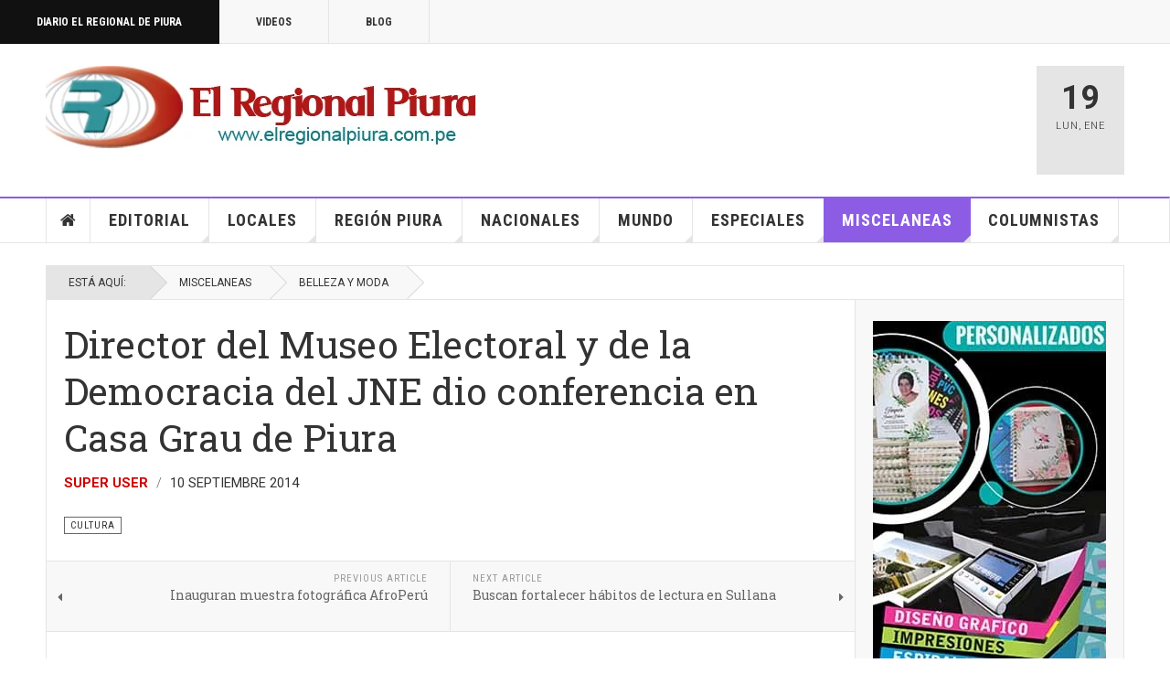

--- FILE ---
content_type: text/javascript
request_url: https://elregionalpiura.com.pe/media/plg_system_jcemediabox/js/jcemediabox.min.js?2c837ab2c7cadbdc35b5bd7115e9eff1
body_size: 15740
content:
/* jcemediabox - 2.2.1 | 2024-09-23 | https://www.joomlacontenteditor.net | Copyright (C) 2006 - 2024 Ryan Demmer. All rights reserved | GNU/GPL Version 2 or later - http://www.gnu.org/licenses/gpl-2.0.html */
if("undefined"===window.jQuery)throw new Error("JQuery is required to run Mediabox!");!function($){var autoplayInterval;var MediaBox={util:{},settings:{selector:".jcepopup,.wfpopup,[data-mediabox],.jcebox",labels:{close:"Close",next:"Next",previous:"Previous"},convert_local_url:!0,autoplay:0,expand_on_click:!0},popups:[],items:[],activator:null,getSite:function(){var parts,base=this.settings.base||"";return base?(parts=document.location.href.split("://"))[0]+"://"+(parts=-1!==(parts=parts[1]).indexOf(base)?parts.substr(0,parts.indexOf(base)):parts.substr(0,parts.indexOf("/"))||parts)+base:null},isPrint:function(){return-1!==document.location.href.indexOf("&print=1")},init:function(settings){if(this.isPrint())return $(this.settings.selector).children().unwrap(),!0;$.extend(this.settings,settings),this.site=this.getSite(),this.create(),$(".jcetooltip, .jce_tooltip").each(function(){var text=$(this).attr("title")||"",cls=$(this).attr("class");-1!==text.indexOf("::")&&(parts=text.split("::"),$.trim(parts[0]),text=$.trim(parts[1])),$(this).attr("title",text);var parts=(parts=/tooltip-(top|bottom|left|right)/.exec(cls))?parts[1]:"top";window.UIkit&&UIkit.tooltip?UIkit.tooltip(this,{title:text,position:parts}):void 0!==$.fn.tooltip&&$(".jcetooltip, .jce_tooltip").tooltip({title:text,placement:parts})})},getPopups:function(s,p){s=s||this.settings.selector;return $(s,p).filter("a[href], area[href]")},translate:function(s){var labels=this.settings.labels;return s=s&&("{{"===s.substr(0,2)?s.replace(/\{\{(\w+?)\}\}/g,function(a,b){return labels[b]||a}):labels[s]||s)},getStyles:function(o){var x=[];return o?($.each(o.split(";"),function(i,s){s=s.replace(/(.*):(.*)/,function(a,b,c){return'"'+b+'":"'+c+'"'}),x.push(s)}),$.parseJSON("{"+x.join(",")+"}")):{}},islocal:function(s){return!/^(\w+):\/\//.test(s)||new RegExp("^("+Env.url+")").test(s)},auto:function(){var key,self=this;$(this.popups).each(function(i,el){var src,url;el.auto&&("single"==el.auto?(key=el.id||(src=el.src,url=document.location.href,url=(url=(url=window.btoa(url+src)).replace(/[^\w]/g,"")).substr(0,24)),MediaBox.Storage.get("wf_mediabox_"+key+"_"+i)||(MediaBox.Storage.set("wf_mediabox_"+key+"_"+i,1),setTimeout(function(){self.start(el)},el.delay))):"multiple"==el.auto&&setTimeout(function(){self.start(el)},el.delay))})},getData:function(n){var o={},re=/\w+\[[^\]]+\]/,data=$(n).attr("data-mediabox")||$(n).attr("data-json");if(data)n.removeAttribute("data-json"),n.removeAttribute("data-mediabox"),re.test(data)&&(o=MediaBox.Parameter.parse(data));else{var args,data=$(n).attr("rel");if(data&&re.test(data))return args=[],data=data.replace(/\b((\w+)\[(.*?)\])(;?)/g,function(a,b,c){return args.push(b),""}),o=MediaBox.Parameter.parse(args)||{},$(n).attr("rel",data||o.rel||""),o}for(var attrs=n.attributes,i=attrs.length-1;0<=i;i--){var attrName=attrs[i].name;attrName&&-1!==attrName.indexOf("data-mediabox-")&&(o[attrName.replace("data-mediabox-","")]=attrs[i].value)}return o},preloadMedia:function(){},process:function(el){var data,title,caption,type,rel,s=this.settings,o={},group="",auto=!1,delay=0,src=el.getAttribute("href");if(src)return src=src.replace(/b(w|h)=([0-9]+)/g,function(s,k,v){return(k="w"===k?"width":"height")+"="+v}),title=(data=this.getData(el)||{}).title||el.title||"",caption=data.caption||"",type=data.type||el.type||"",rel=el.rel||"",/\w+\[[^\]]+\]/.test(rel)||(group=$.trim(rel.replace(new RegExp("(^|\\s+)alternate|stylesheet|start|next|prev|contents|index|glossary|copyright|chapter|section|subsection|appendix|help|bookmark|nofollow|noopener|noreferrer|licence|tag|friend|(lightbox([(.*?)])?)|(lyte(box|frame|show)([(.*?)])?)(\\s+|$)","g"),"","gi"))),"AREA"==el.nodeName&&(group=group||"AREA_ELEMENT",(data=data||MediaBox.Parameter.parse(src)).type||(rel=/\b(ajax|iframe|image|flash|director|shockwave|mplayer|windowsmedia|quicktime|realaudio|real|divx|pdf)\b/.exec(el.className))&&(data.type=rel[0])),auto=(auto=/autopopup-(single|multiple)/.test(el.className)?/(multiple)/.test(el.className)?"multiple":"single":auto)||data.autopopup||"",delay=data.delay||0,delay=parseInt(delay),delay*=1e3,group=!$(el).hasClass("nogroup")&&(group||data.group)||"",rel=data.width||s.width,s=data.height||s.height,$.each(["src","title","caption","group","width","height"],function(i,k){delete data[k]}),/!\D/.test(rel)&&(rel=parseInt(rel)),/!\D/.test(s)&&(s=parseInt(s)),$.extend(o,{node:el,src:src,title:title,caption:caption,group:group,width:rel,height:s,params:data,auto:auto,type:type,delay:delay}),src=src.replace(/&type=(ajax|text\/html|text\/xml)/,""),el.setAttribute("href",src),o},create:function(elements){var self=this,s=this.settings,pageload=!1;elements||(pageload=!0,this.popups=[],1===s.legacy&&MediaBox.Convert.legacy(),1===s.lightbox&&MediaBox.Convert.lightbox(),1===s.shadowbox&&MediaBox.Convert.shadowbox()),this.elements=elements||this.getPopups(),$(this.elements).removeClass("jcelightbox jcebox jcepopup").addClass("wfpopup").each(function(i){var $img,rel,flt,o=self.process(this);if(!o)return!0;"_blank"===$(this).attr("target")&&(-1===(rel=$(this).attr("rel")||"").indexOf("noopener")&&(rel+=" noopener"),-1===rel.indexOf("noreferrer")&&(rel+=" noreferrer"),$(this).attr("rel",$.trim(rel))),$(this).attr("class",function(i,v){return v.replace(/(zoom|icon)-(top|right|bottom|left|center)(-(top|right|bottom|left|center))?/,function(match,prefix,pos1,pos2){pos1="wf-icon-zoom-"+pos1;return pos2&&(pos1+=pos2),pos1})}),1!==s.icons||$(this).hasClass("noicon")||(($img=$("img:first",this)).length?(rel={},$('<span class="wf-icon-zoom-image" />').html(function(){return MediaBox.getSVGIcon("search")}).insertAfter($img),(flt=$img.css("float"))&&"none"!==flt&&($img.parent().css("float",flt),$img.css("float",""),$(this).addClass("wf-mediabox-has-float"),$img.attr("width"))&&/%/.test($img.attr("width"))&&$img.attr("width",$img.width()),$.each(["top","right","bottom","left"],function(i,pos){var m=$img.css("margin-"+pos),p=$img.css("padding-"+pos);m&&/\d/.test(m)&&0<parseInt(m)&&$img.parent().css("margin-"+pos,m),p&&/\d/.test(p)&&0<parseInt(p)&&$img.parent().css("padding-"+pos,p)}),"auto"==(flt=$(flt=$img).get(0)).style.marginLeft&&"auto"==flt.style.marginRight&&"block"==flt.style.display&&(rel["max-width"]=$img.width(),$(this).addClass("wf-mediabox-is-centered"),rel["margin-left"]="",rel["margin-right"]=""),$img.css({margin:0,padding:0,float:"none"}),$img.parent().css(rel),$(this).addClass("wf-zoom-image")):$('<span class="wf-icon-zoom-link" />').html(function(){return MediaBox.getSVGIcon("link")}).appendTo(this).find("svg").css("fill",$(this).css("color"))),MediaBox.Env.ios&&(/\.pdf$/i.test(o.src)||"pdf"===o.type)?$(this).attr({target:"_blank",rel:"noopener noreferrer",type:"application/pdf"}):(self.popups.push(o),pageload||(i=self.popups.length-1),$(this).on("click",function(e){return e.preventDefault(),o.src=this.getAttribute("href"),o.params.skipfocus||(self.activator=this),self.start(o,i)}))}),0===$(".wf-mediabox").length&&self.auto()},open:function(data,title,group,type,params){var x=0,o={},found=!1;return"string"==typeof data&&($.extend(o,{src:data,title:title,group:group,type:type,params:params||{}}),o.params.width&&(o.width=o.params.width),o.params.height&&(o.height=o.params.height),$.each(this.popups,function(i,obj){obj.src==o.src&&(found=!0)}),found||this.popups.push(o)),!data.nodeName||"A"!==data.nodeName&&"AREA"!==data.nodeName||(0<=(title=$.inArray(this.elements,data))?(o=this.popups[title],x=title):(o=this.process(data),x=this.popups.push(o),x--)),this.start(o,x)},start:function(p,i){var len,overlayDuration,self=this,n=0,items=[];return!!this.build()&&(p.group?($.each(this.popups,function(x,o){o.group===p.group&&(len=items.push(o),i)&&x===i&&(n=len-1)}),p.auto||void 0!==i||(items.push(p),n=items.length-1)):items.push(p),overlayDuration=$(".wf-mediabox-overlay").css("transition-duration"),overlayDuration=1e3*parseFloat(overlayDuration)||300,window.setTimeout(function(){return self.show(items,n)},overlayDuration),!0)},build:function(){var $page,self=this,s=this.settings;return 0===$(".wf-mediabox").length&&(($page=$('<div class="wf-mediabox" role="dialog" aria-modal="true" aria-labelledby="" aria-describedby="" tabindex="-1" />').appendTo("body")).addClass("wf-mediabox-overlay-transition"),MediaBox.Env.ie6&&$page.addClass("ie6"),MediaBox.Env.ios&&$page.addClass("ios"),1===s.overlay&&$('<div class="wf-mediabox-overlay" tabindex="-1" />').appendTo($page).css("background-color",s.overlay_color),$page.append('<div class="wf-mediabox-frame" role="document" tabindex="-1"><div class="wf-mediabox-loader" role="status" aria-label="'+this.translate("loading")+'" tabindex="-1"></div><div class="wf-mediabox-body" aria-hidden="true" tabindex="-1" /></div>'),$page.addClass("wf-mediabox-theme-"+s.theme),MediaBox.Addons.Theme.parse(s.theme,function(s){return self.translate(s)},".wf-mediabox-body"),$(".wf-mediabox-frame").children().hide(),MediaBox.Env.ios&&$(".wf-mediabox-content").css({webkitOverflowScrolling:"touch",overflow:"auto"}),2===s.close&&$(".wf-mediabox-frame").on("click",function(e){e.target&&e.target===this&&self.close()}),$(".wf-mediabox-close, .wf-mediabox-cancel").on("click",function(e){e.preventDefault(),self.close()}).attr("tabindex",0).attr("svg-icon",function(i,val){val&&$(this).append(MediaBox.getSVGIcon(val))}),$(".wf-mediabox-next").on("click",function(e){e.preventDefault(),self.nextItem()}).attr("tabindex",0).attr("svg-icon",function(i,val){val&&$(this).append(MediaBox.getSVGIcon(val))}),$(".wf-mediabox-prev").on("click",function(e){e.preventDefault(),self.previousItem()}).attr("tabindex",0).attr("svg-icon",function(i,val){val&&$(this).append(MediaBox.getSVGIcon(val))}),$(".wf-mediabox-numbers").data("html",$(".wf-mediabox-numbers").html()).attr("aria-hidden",!0),$page.addClass("wf-mediabox-open"),$(".wf-mediabox-overlay").css("opacity",s.overlayopacity||.8)),!0},show:function(items,n){var s=this.settings;return this.items=items,this.bind(!0),$(".wf-mediabox-body").show(),1===s.overlay&&$(".wf-mediabox-overlay").length&&s.overlay_opacity&&$(".wf-mediabox-overlay").css("opacity",0).animate({opacity:parseFloat(s.overlay_opacity)},s.transition_speed),$(".wf-mediabox").addClass("wf-mediabox-transition-scale"),this.change(n)},bind:function(open){var xDown,yDown,self=this,s=this.settings,open=(open?($(document).on("keydown.wf-mediabox",function(e){self.addListener(e)}),!1!==s.swipe&&$(".wf-mediabox-body").on("touchstart",function(e){1===e.originalEvent.touches.length&&1!==self.items.length&&(xDown=e.originalEvent.touches[0].clientX,yDown=e.originalEvent.touches[0].clientY)}).on("touchmove",function(e){var xUp,yUp;xDown&&yDown&&1===e.originalEvent.touches.length&&1!==self.items.length&&(xUp=e.originalEvent.touches[0].clientX,yUp=e.originalEvent.touches[0].clientY,xUp=xDown-xUp,yUp=yDown-yUp,Math.abs(xUp)>Math.abs(yUp)&&(0<xUp?self.nextItem():self.previousItem(),e.preventDefault()),yDown=xDown=null)})):($(document).off("keydown.wf-mediabox"),$(".wf-mediabox").off("keydown.wf-mediabox")),MediaBox.Tools.debounce(function(){var popup=self.items[self.index];popup&&self.updateBodyWidth(popup)},300));$(window).on("resize.wf-mediabox, orientationchange.wf-mediabox",open),s.autoplay&&(autoplayInterval=setInterval(function(){!1===self.nextItem()&&clearInterval(autoplayInterval)},1e3*s.autoplay))},updateBodyWidth:function(popup){var ratio,framePaddingLeft,framePaddingTop,ww=$(window).width(),wh=$(window).height(),fw=$(".wf-mediabox-frame").width(),fh=$(".wf-mediabox-frame").height();"scroll"===this.settings.scrolling&&(framePaddingLeft=$(".wf-mediabox-frame").css("padding-left"),framePaddingTop=$(".wf-mediabox-frame").css("padding-top"),fw=ww-2*parseInt(framePaddingLeft),fh=wh-2*parseInt(framePaddingTop)),ww=MediaBox.Tools.parseWidth(popup.width),framePaddingLeft=MediaBox.Tools.parseHeight(popup.height||fh),$(".wf-mediabox-content").hasClass("wf-mediabox-content-ratio-flex")&&(framePaddingTop=$(".wf-mediabox-body").height()-$(".wf-mediabox-content").height(),framePaddingTop=wh-(framePaddingLeft=Math.min(framePaddingLeft,fh))+framePaddingTop,$(".wf-mediabox-content-item").css("height","calc(100vh - "+framePaddingTop+"px)"));var bw=MediaBox.Tools.resize(ww,framePaddingLeft,fw,fh).width,bh=($(".wf-mediabox-body").css("max-width",bw),$(".wf-mediabox-body").height());if(fh<fw)ratio=(bw/bh).toFixed(1),fh<bh&&(bw=ratio*(fh-16)-32,$(".wf-mediabox-body").css("max-width",bw));else if(ratio=(bh/bw).toFixed(1),fh<bh){for(ratio=(bh<bw?bh/bw:bw/bh).toFixed(1);fh<bh;)bh=ratio*(bw=Math.max(260,bw));$(".wf-mediabox-body").css("max-width",bw-16)}if("scroll"===this.settings.scrolling){popup=".wf-mediabox-body";if("scrollBehavior"in document.documentElement.style)try{return void $(popup).get(0).scrollIntoView({block:"center"})}catch(e){}popup=$(popup).offset().top+$(popup).outerHeight(!0)/2,wh=window.innerHeight/2;window.scrollTo(0,popup-wh)}},addListener:function(e){switch(e.keyCode){case 27:this.close();break;case 37:this.previousItem();break;case 39:this.nextItem()}},queue:function(n){var self=this;if(!!1)$(".wf-mediabox-body").removeClass("wf-mediabox-transition"),self.change(n)},nextItem:function(){var n;return 1!==this.items.length&&!((n=this.index+1)<0||n>=this.items.length)&&this.queue(n)},previousItem:function(){var n;return 1!==this.items.length&&!((n=this.index-1)<0||n>=this.items.length)&&this.queue(n)},info:function(){var text,h,ex,ux,popup=this.items[this.index];$(".wf-mediabox-focus").removeClass("wf-mediabox-focus"),$("a[download]",".wf-mediabox-content").remove(),popup.params.download&&$('<a href="'+popup.src+'" target="_blank" download>'+this.translate("download")+"</a>").appendTo(".wf-mediabox-content"),$(".wf-mediabox-caption").length&&(title=popup.title||"",text=popup.caption||"",h="",ex=/([-!#$%&\'\*\+\\./0-9=?A-Z^_`a-z{|}~]+@[-!#$%&\'\*\+\\/0-9=?A-Z^_`a-z{|}~]+\.[-!#$%&\'*+\\./0-9=?A-Z^_`a-z{|}~]+)/gi,ux=/([a-zA-Z]{3,9}:\/\/[^\s]+)/gi,title=MediaBox.Entities.decode(title),text=MediaBox.Entities.decode(text),-1!==title.indexOf("::")&&(parts=title.split("::"),title=$.trim(parts[0]),text=$.trim(parts[1])),title&&(h+='<h4 id="wf-mediabox-modal-title">'+title+"</h4>",$(".wf-mediabox").attr("aria-labelledby","wf-mediabox-modal-title")),text&&(h+='<p id="wf-mediabox-modal-description">'+text+"</p>",$(".wf-mediabox").attr("aria-describedby","wf-mediabox-modal-description")),$(".wf-mediabox-caption").html(h).addClass("wf-mediabox-caption-hidden"),h)&&$(".wf-mediabox-caption").find(":not(a)").each(function(){var s=$(this).html();s&&/(@|:\/\/)/.test(s)&&-1===s.indexOf("<")&&(s=s.replace(ex,'<a href="mailto:$1" target="_blank">$1</a>').replace(ux,'<a href="$1" target="_blank">$1</a>'))&&$(this).replaceWith(s)});var self=this,len=this.items.length;if($(".wf-mediabox-numbers").length&&1<len){var parts=$(".wf-mediabox-numbers").data("html")||"{{numbers}}";if(-1!==parts.indexOf("{{numbers}}")){$(".wf-mediabox-numbers").empty().append("<ol />");for(var i=0;i<len;i++){var n=i+1,title=this.items[i].title||n,n=$('<button aria-label="'+title+'" tabindex="0" class="wf-mediabox-number" />').html(n);this.index===i&&$(n).addClass("active"),$("<li />").append(n).appendTo($("ol",".wf-mediabox-numbers")),$(n).on("click",function(e){e=parseInt(e.target.innerHTML)-1;return self.index!=e&&self.queue(e)})}}-1!==parts.indexOf("{{current}}")&&$(".wf-mediabox-numbers").html(parts.replace("{{current}}",this.index+1).replace("{{total}}",len)),$(".wf-mediabox-numbers").attr("aria-hidden",!1)}else $(".wf-mediabox-numbers").empty().attr("aria-hidden",!0);$(".wf-mediabox-info-top, .wf-mediabox-info-bottom").show(),$(".wf-mediabox-next, .wf-mediabox-prev").hide().attr("aria-hidden",!0),1<len?(0<this.index?$(".wf-mediabox-prev").show().attr("aria-hidden",!1).addClass("wf-mediabox-focus"):$(".wf-mediabox-prev").hide().attr("aria-hidden",!0),this.index<len-1?$(".wf-mediabox-next").show().attr("aria-hidden",!1).addClass("wf-mediabox-focus"):$(".wf-mediabox-next").hide().attr("aria-hidden",!0)):$(".wf-mediabox-close").addClass("wf-mediabox-focus"),popup.params.css&&$(".wf-mediabox-body").addClass(popup.params.css),1<len&&($(".wf-mediabox-thumbnails").empty(),$.each(this.items,function(i,item){$('<img src="'+item.src+'" class="loading" />').on("click",function(){return self.queue(i)}).toggleClass("active",self.index==i).on("load",function(){$(this).removeClass("loading")}).appendTo(".wf-mediabox-thumbnails")}))},change:function(n){var popup,type,html,plugin;this.settings;return n<0||n>=this.items.length||(this.index=n,$(".wf-mediabox-container, .wf-mediabox-cancel").show(),$(".wf-mediabox").addClass("wf-mediabox-loading").find(".wf-mediabox-loader").attr("aria-hidden",!1),popup=this.items[n],type="error",html="",(plugin=MediaBox.Addons.Plugin.getPlugin(popup))&&(html=plugin.html(popup),type=plugin.type,!popup.width&&plugin.width&&(popup.width=plugin.width),!popup.height&&plugin.height&&(popup.height=plugin.height),popup.type=type),$(".wf-mediabox-content").attr("class","wf-mediabox-content").addClass("wf-mediabox-content-"+type).css("height",""),popup.html=html,this.items[n]=popup,this.setup()),!1},setup:function(){this.info(),MediaBox.Env.ie&&$(".wf-mediabox-content img").css("-ms-interpolation-mode","bicubic");var tabIndex=0;return $(".wf-mediabox").on("keydown.wf-mediabox",function(e){var $items;9===e.keyCode&&(e.preventDefault(),($items=$(".wf-mediabox").find("[tabindex]:visible").filter(function(){return 0<=parseInt(this.getAttribute("tabindex"))})).each(function(i){$(this).hasClass("wf-mediabox-focus")&&(tabIndex=i)}),tabIndex=Math.max(tabIndex,0),e.shiftKey?tabIndex--:tabIndex++,(tabIndex=Math.max(tabIndex,0))===$items.length&&(tabIndex=0),$items.removeClass("wf-mediabox-focus"),$items.eq(tabIndex).focus().addClass("wf-mediabox-focus"))}),this.animate()},animate:function(){var self=this,s=this.settings,popup=this.items[this.index],cw=popup.width||0,ch=popup.height||0,$cache=($(".wf-mediabox-content").removeClass("wf-mediabox-broken-image wf-mediabox-broken-media"),$(".wf-mediabox-content .wf-icon-404").removeClass("wf-icon-404").find("svg").remove(),$(".wf-mediabox-caption").removeClass("wf-mediabox-caption-hidden"),$(".wf-mediabox-content").hasClass("wf-mediabox-content-ajax")&&$(".wf-mediabox-body").css("max-width",640),$('<div class="wf-mediabox-cache" />'));"iframe"==popup.type||"ajax"==popup.type?$(".wf-mediabox-content-item").html(popup.html):$cache.html(popup.html).appendTo(".wf-mediabox"),$("img, video, audio, object, embed",$cache).add("iframe",".wf-mediabox-content").each(function(){var node=this,hasTriggered=!1;function triggerItemLoaded(){hasTriggered||(hasTriggered=!0,function(){var w,h,ifr;"IFRAME"!==this.nodeName&&$(".wf-mediabox-content-item").html(popup.html),$(".wf-mediabox").removeClass("wf-mediabox-loading").find(".wf-mediabox-loading").attr("aria-hidden",!0),$(".wf-mediabox-content-item").css("padding-bottom",""),$(".wf-mediabox").addClass("wf-mediabox-show"),$(".wf-mediabox-info-top, .wf-mediabox-info-bottom").addClass("wf-info-show"),"IMG"===this.nodeName?(cw=cw||this.naturalWidth||this.width,ch=ch||this.naturalHeight||this.height,cw=MediaBox.Tools.parseWidth(cw),ch=MediaBox.Tools.parseWidth(ch),popup.width=cw,popup.height=ch):("VIDEO"===this.nodeName&&(cw=cw||this.videoWidth||0,ch=ch||this.videoHeight||0),(cw=cw||640)&&ch&&(w=MediaBox.Tools.parseWidth(cw),h=MediaBox.Tools.parseHeight(ch),h=parseFloat((h/w).toFixed(2)),.75===(h=$(this).is(".wf-mediabox-iframe-video, .wf-mediabox-video, .wf-mediabox-audio")?.56:h)?$(".wf-mediabox-content").addClass("wf-mediabox-content-ratio-4by3"):.56!==h&&$(".wf-mediabox-content").addClass("wf-mediabox-content-ratio-flex")),$(".wf-mediabox-content-item").addClass("wf-mediabox-content-ratio"),popup.width=cw),self.updateBodyWidth(popup),"scroll"===s.scrolling&&$("body").addClass("wf-mediabox-scrolling"),$(".wf-mediabox-body").addClass("wf-mediabox-transition").attr("aria-hidden",!1),"IFRAME"===this.nodeName&&(ifr=this,setTimeout(function(){ifr.contentWindow.focus()},10)),"VIDEO"!==this.nodeName&&"AUDIO"!==this.nodeName||MediaBox.Env.ie&&this.autoplay&&this.play(),$(this).trigger("mediabox:load"),$(this).on("mediabox:resize",function(){self.updateBodyWidth(popup)})}.apply(node))}$(node).one("load loadedmetadata error",function(e){"error"===e.type?(hasTriggered=!0,function(e){var n=this;$cache.empty().remove(),$(".wf-mediabox").removeClass("wf-mediabox-loading"),$(".wf-mediabox-content").addClass(function(){return"IMG"===n.nodeName?"wf-mediabox-broken-image":"wf-mediabox-broken-media"}),$(".wf-mediabox-body").addClass("wf-mediabox-transition").css("max-width","").attr("aria-hidden",!1),$(".wf-mediabox").addClass("wf-mediabox-show"),$(".wf-mediabox-content > div").addClass("wf-icon-404").html(function(){return MediaBox.getSVGIcon("404")})}.apply(node)):triggerItemLoaded()}),setTimeout(function(){triggerItemLoaded()},5e3)})},close:function(keepopen){var self=this,transitionDuration=$(".wf-mediabox-container").css("transition-duration"),transitionDuration=1e3*parseFloat(transitionDuration)||300,transitionTimer=($(".wf-mediabox-body").removeClass("wf-mediabox-transition"),setTimeout(function(){var overlayDuration,overlayTimer;$("iframe, video",".wf-mediabox-content-item").attr("src",""),$(".wf-mediabox-content-item").empty(),clearTimeout(transitionTimer),keepopen||(self.bind(!1),$(".wf-mediabox-info-bottom, .wf-mediabox-info-top").hide(),$(".wf-mediabox-frame").remove(),overlayDuration=$(".wf-mediabox-overlay").css("transition-duration"),overlayDuration=1e3*parseFloat(overlayDuration)||300,$(".wf-mediabox").removeClass("wf-mediabox-open wf-mediabox-show"),$(".wf-mediabox-overlay").css("opacity",0),overlayTimer=setTimeout(function(){$(".wf-mediabox").remove(),$("body").removeClass("wf-mediabox-scrolling"),clearTimeout(overlayTimer)},overlayDuration),self.activator&&$(self.activator).focus())},transitionDuration));return $(".wf-mediabox-close").hide(),window.clearInterval(autoplayInterval),!1}};window.WfMediabox=window.jcepopup=MediaBox}(jQuery),function(){var opera,webkit,ie,ie6,mac,Android,nav=navigator,userAgent=nav.userAgent;opera=window.opera&&window.opera.buildNumber,android=/Android/.test(userAgent),ie6=(ie=!(webkit=/WebKit/.test(userAgent))&&!opera&&/MSIE/gi.test(userAgent)&&/Explorer/gi.test(nav.appName)&&/MSIE (\w+)\./.exec(userAgent)[1]&&!webkit)&&!window.XMLHttpRequest,ie11=-1!=userAgent.indexOf("Trident/")&&(-1!=userAgent.indexOf("rv:")||-1!=nav.appName.indexOf("Netscape"))&&11,ie=ie||ie11,nav=!webkit&&!ie&&/Gecko/.test(userAgent),mac=-1!=userAgent.indexOf("Mac"),iDevice=/(iPad|iPhone)/.test(userAgent),Android=/Android/.test(userAgent),Safari=/AppleWebKit/.test(userAgent)&&/Safari/.test(userAgent)&&!/Chrome/.test(userAgent);var iDevice,isIOS=(iDevice=iDevice||(isIOS=/iPad/.test(userAgent),isTouchEnabled=1<navigator.maxTouchPoints,userAgent=/Macintosh/.test(userAgent),isIOS)||isTouchEnabled&&userAgent)||Android,isTouchEnabled={opera:opera,webkit:webkit,ie6:ie6,ie:ie,gecko:nav,mac:mac,ios:iDevice,android:Android,video:function(){var h264,el=document.createElement("video"),o={};try{if(el.canPlayType)return o.ogg=el.canPlayType('video/ogg; codecs="theora"'),h264='video/mp4; codecs="avc1.42E01E',o.mp4=el.canPlayType(h264+'"')||el.canPlayType(h264+', mp4a.40.2"'),o.webm=el.canPlayType('video/webm; codecs="vp8, vorbis"'),o}catch(e){}return!1}(),audio:function(){var el=document.createElement("audio"),o={};try{if(el.canPlayType)return o.ogg=el.canPlayType('audio/ogg; codecs="vorbis"'),o.mp3=el.canPlayType("audio/mpeg;"),o.wav=el.canPlayType('audio/wav; codecs="1"'),o.m4a=el.canPlayType("audio/x-m4a;")||el.canPlayType("audio/aac;"),o.webm=el.canPlayType('audio/webm; codecs="vp8, vorbis"'),o}catch(e){}return!1}(),mobile:isIOS,safari:Safari};window.WfMediabox.Env=isTouchEnabled}(),function($){for(var y,ext,lookup={},mimes={},items="application/x-director,dcr,video/divx,divx,application/pdf,pdf,application/x-shockwave-flash,swf swfl,audio/mpeg,mpga mpega mp2 mp3,audio/ogg,ogg spx oga,audio/x-wav,wav,video/mpeg,mpeg mpg mpe,video/mp4,mp4 m4v,video/ogg,ogg ogv,video/webm,webm,video/quicktime,qt mov,video/x-flv,flv,video/vnd.rn-realvideo,rv".split(/,/),i=0;i<items.length;i+=2)for(ext=items[i+1].split(/ /),y=0;y<ext.length;y++)mimes[ext[y]]=items[i];$.each({flash:{classid:"CLSID:D27CDB6E-AE6D-11CF-96B8-444553540000",type:"application/x-shockwave-flash",codebase:"http://download.macromedia.com/pub/shockwave/cabs/flash/swflash.cab#version=10,1,53,64"},shockwave:{classid:"CLSID:166B1BCA-3F9C-11CF-8075-444553540000",type:"application/x-director",codebase:"http://download.macromedia.com/pub/shockwave/cabs/director/sw.cab#version=10,2,0,023"},windowsmedia:{classid:"CLSID:6BF52A52-394A-11D3-B153-00C04F79FAA6",type:"application/x-mplayer2",codebase:"http://activex.microsoft.com/activex/controls/mplayer/en/nsmp2inf.cab#Version=10,00,00,3646"},quicktime:{classid:"CLSID:02BF25D5-8C17-4B23-BC80-D3488ABDDC6B",type:"video/quicktime",codebase:"http://www.apple.com/qtactivex/qtplugin.cab#version=7,3,0,0"},divx:{classid:"CLSID:67DABFBF-D0AB-41FA-9C46-CC0F21721616",type:"video/divx",codebase:"http://go.divx.com/plugin/DivXBrowserPlugin.cab"},realmedia:{classid:"CLSID:CFCDAA03-8BE4-11CF-B84B-0020AFBBCCFA",type:"audio/x-pn-realaudio-plugin"},java:{classid:"CLSID:8AD9C840-044E-11D1-B3E9-00805F499D93",type:"application/x-java-applet",codebase:"http://java.sun.com/products/plugin/autodl/jinstall-1_5_0-windows-i586.cab#Version=1,5,0,0"},silverlight:{classid:"CLSID:DFEAF541-F3E1-4C24-ACAC-99C30715084A",type:"application/x-silverlight-2"},video:{type:"video/mpeg"},audio:{type:"audio/mpeg"},iframe:{}},function(key,value){value.name=key,value.classid&&(lookup[value.classid]=value),value.type&&(lookup[value.type]=value),lookup[key.toLowerCase()]=value}),window.WfMediabox.Mimetype={props:function(value){return lookup[value]||!1},guess:function(value){return mimes[value]||!1}}}(jQuery),function(){var entities={'"':"&quot;","'":"&#39;","<":"&lt;",">":"&gt;","&":"&amp;"};window.WfMediabox.Entities={encode:function(str){return(""+str).replace(/[<>&\"\']/g,function(c){return entities[c]||c})},decode:function(str){var el;try{str=decodeURIComponent(str)}catch(e){}return(el=document.createElement("div")).innerHTML=str,el.innerHTML||str}}}(),function($,Entities){window.WfMediabox.Parameter={parse:function(s){var items,a=[],x=[];if("string"==typeof s){if(/^\{[\w\W]+\}$/.test(s))return $.parseJSON(s);if(/\w+\[[^\]]+\]/.test(s))return items=[],$.each(s.split(";"),function(i,item){item=item.match(/([\w]+)\[([^\]]+)\]/);item&&3==item.length&&items.push('"'+item[1]+'":"'+item[2]+'"')}),$.parseJSON("{"+items.join(",")+"}");-1!==s.indexOf("=")&&(-1!==s.indexOf("&")?x=s.split(/&(amp;)?/g):x.push(s))}return $.isArray(s)&&(x=s),$.each(x,function(i,n){(n=n&&n.replace(/^([^\[]+)(\[|=|:)([^\]]*)(\]?)$/,function(a,b,c,d){return d?/[^0-9]/.test(d)?'"'+b+'":"'+Entities.encode($.trim(d))+'"':'"'+b+'":'+parseInt(d):""}))&&a.push(n)}),$.parseJSON("{"+a.join(",")+"}")}}}(jQuery,WfMediabox.Entities),window.sessionStorage||(window.sessionStorage={getItem:function(sKey){return sKey&&this.hasOwnProperty(sKey)?unescape(document.cookie.replace(new RegExp("(?:^|.*;\\s*)"+escape(sKey).replace(/[\-\.\+\*]/g,"\\$&")+"\\s*\\=\\s*((?:[^;](?!;))*[^;]?).*"),"$1")):null},key:function(nKeyId){return unescape(document.cookie.replace(/\s*\=(?:.(?!;))*$/,"").split(/\s*\=(?:[^;](?!;))*[^;]?;\s*/)[nKeyId])},setItem:function(sKey,sValue){sKey&&(document.cookie=escape(sKey)+"="+escape(sValue)+"; path=/",this.length=document.cookie.match(/\=/g).length)},length:0,removeItem:function(sKey){sKey&&this.hasOwnProperty(sKey)&&(document.cookie=escape(sKey)+"=; path=/",this.length--)},hasOwnProperty:function(sKey){return new RegExp("(?:^|;\\s*)"+escape(sKey).replace(/[\-\.\+\*]/g,"\\$&")+"\\s*\\=").test(document.cookie)}},window.sessionStorage.length=(document.cookie.match(/\=/g)||window.sessionStorage).length),window.WfMediabox.Storage={get:function(n){return sessionStorage.getItem(n)},set:function(n,v){return sessionStorage.setItem(n,v)}},function(){var _keyStr="ABCDEFGHIJKLMNOPQRSTUVWXYZabcdefghijklmnopqrstuvwxyz0123456789+/=";var Base64_encode=function(input){var chr1,chr3,enc1,enc2,enc3,enc4,output="",i=0;for(input=function(string){string=string.replace(/\r\n/g,"\n");for(var utftext="",n=0;n<string.length;n++){var c=string.charCodeAt(n);c<128?utftext+=String.fromCharCode(c):utftext=127<c&&c<2048?(utftext+=String.fromCharCode(c>>6|192))+String.fromCharCode(63&c|128):(utftext=(utftext+=String.fromCharCode(c>>12|224))+String.fromCharCode(c>>6&63|128))+String.fromCharCode(63&c|128)}return utftext}(input);i<input.length;)enc1=(chr1=input.charCodeAt(i++))>>2,enc2=(3&chr1)<<4|(chr1=input.charCodeAt(i++))>>4,enc3=(15&chr1)<<2|(chr3=input.charCodeAt(i++))>>6,enc4=63&chr3,isNaN(chr1)?enc3=enc4=64:isNaN(chr3)&&(enc4=64),output=output+_keyStr.charAt(enc1)+_keyStr.charAt(enc2)+_keyStr.charAt(enc3)+_keyStr.charAt(enc4);return output},Base64_decode=function(input){var chr2,chr3,enc1,enc2,enc3,enc4,output="",i=0;for(input=input.replace(/[^A-Za-z0-9\+\/\=]/g,"");i<input.length;)enc1=_keyStr.indexOf(input.charAt(i++)),chr2=(15&(enc2=_keyStr.indexOf(input.charAt(i++))))<<4|(enc3=_keyStr.indexOf(input.charAt(i++)))>>2,chr3=(3&enc3)<<6|(enc4=_keyStr.indexOf(input.charAt(i++))),output+=String.fromCharCode(enc1<<2|enc2>>4),64!=enc3&&(output+=String.fromCharCode(chr2)),64!=enc4&&(output+=String.fromCharCode(chr3));return output=function(utftext){for(var c,c2,string="",i=0,c1=0;i<utftext.length;)(c=utftext.charCodeAt(i))<128?(string+=String.fromCharCode(c),i++):191<c&&c<224?(c1=utftext.charCodeAt(i+1),string+=String.fromCharCode((31&c)<<6|63&c1),i+=2):(c1=utftext.charCodeAt(i+1),c2=utftext.charCodeAt(i+2),string+=String.fromCharCode((15&c)<<12|(63&c1)<<6|63&c2),i+=3);return string}(output)};window.btoa||(window.btoa=Base64_encode),window.atob||(window.atob=Base64_decode)}(),function($,Parameter){window.WfMediabox.Convert={legacy:function(){$("a[href]").each(function(){var oc,img,title;/com_jce/.test(this.href)&&((oc=$(this).attr("onclick"))&&(oc=oc.replace(/&#39;/g,"'").split("'"),img=(oc=Parameter.parse(oc[1])).img||"",title=oc.title||""),img)&&(/http:\/\//.test(img)||("/"===img.charAt(0)&&(img=img.substr(1)),img=JCEMediaBox.site.replace(/http:\/\/([^\/]+)/,"")+img),$(this).attr({href:img,title:title.replace(/_/," "),onclick:""}),$(this).addClass("jcepopup"))})},lightbox:function(){$("a[rel*=lightbox]").addClass("jcepopup").each(function(){var r=this.rel.replace(/lightbox\[?([^\]]*)\]?/,function(a,b){return b?"group["+b+"]":""});$(this).attr("rel",r)})},shadowbox:function(){$("a[rel*=shadowbox]").addClass("jcepopup").each(function(){var r=this.rel.replace(/shadowbox\[?([^\]]*)\]?/,function(a,b){var attribs="",b=b?"group["+b+"]":"";return/;=/.test(a)&&(attribs=a.replace(/=([^;"]+)/g,function(x,z){return"["+z+"]"})),b&&attribs?b+";"+attribs:b||attribs||""});$(this).attr("rel",r)})}}}(jQuery,WfMediabox.Parameter),function($){function Addons(){this.items=[],this.lookup={}}Addons.prototype={add:function(id,addOn){return this.items.push(addOn),this.lookup[id]={instance:addOn},addOn},get:function(name){return name&&this.lookup[name]?this.lookup[name].instance:this.lookup}},Addons.Plugin=new Addons,Addons.Theme=new Addons,Addons.Plugin.getPlugin=function(v,n){var r,n=this.get(n);return $.each(n,function(k,o){o=new o.instance(v);if(o&&o.is(v))return r=o,!1}),r},Addons.Theme.parse=function(name,translate,parent){var name=this.get(name);if(name=new(name="function"!=typeof name?this.get("standard"):name))return parent=parent||document.createElement("div"),translate=translate||function(s){return s},function createNode(o,el){$.each(o,function(k,v){"string"==typeof v?(v=translate(v),"text"===k?$(el).html(v):$(el).attr(k,v)):$.isArray(v)||"string"!=typeof k?createNode(v,el):(k=document.createElement(k),$(el).append(k),createNode(v,k))})}(name,parent),parent},window.WfMediabox.Addons=Addons,window.WfMediabox.Plugin=Addons.Plugin,window.WfMediabox.Theme=Addons.Theme}(jQuery),function($){var svg={close:{standard:"M720.571 309.714q0 14.857-10.857 25.714l-103.429 103.429 103.429 103.429q10.857 10.857 10.857 25.714 0 15.429-10.857 26.286l-51.429 51.429q-10.857 10.857-26.286 10.857-14.857 0-25.714-10.857l-103.429-103.429-103.429 103.429q-10.857 10.857-25.714 10.857-15.429 0-26.286-10.857l-51.429-51.429q-10.857-10.857-10.857-26.286 0-14.857 10.857-25.714l103.429-103.429-103.429-103.429q-10.857-10.857-10.857-25.714 0-15.429 10.857-26.286l51.429-51.429q10.857-10.857 26.286-10.857 14.857 0 25.714 10.857l103.429 103.429 103.429-103.429q10.857-10.857 25.714-10.857 15.429 0 26.286 10.857l51.429 51.429q10.857 10.857 10.857 26.286zM941.714 438.857q0-119.429-58.857-220.286t-159.714-159.714-220.286-58.857-220.286 58.857-159.714 159.714-58.857 220.286 58.857 220.286 159.714 159.714 220.286 58.857 220.286-58.857 159.714-159.714 58.857-220.286z",squeeze:"M690.857 334.286l-83.429-83.429q-5.714-5.714-13.143-5.714t-13.143 5.714l-78.286 78.286-78.286-78.286q-5.714-5.714-13.143-5.714t-13.143 5.714l-83.429 83.429q-5.714 5.714-5.714 13.143t5.714 13.143l78.286 78.286-78.286 78.286q-5.714 5.714-5.714 13.143t5.714 13.143l83.429 83.429q5.714 5.714 13.143 5.714t13.143-5.714l78.286-78.286 78.286 78.286q5.714 5.714 13.143 5.714t13.143-5.714l83.429-83.429q5.714-5.714 5.714-13.143t-5.714-13.143l-78.286-78.286 78.286-78.286q5.714-5.714 5.714-13.143t-5.714-13.143zM813.714 438.857q0 84.571-41.714 156t-113.143 113.143-156 41.714-156-41.714-113.143-113.143-41.714-156 41.714-156 113.143-113.143 156-41.714 156 41.714 113.143 113.143 41.714 156zM941.714 438.857q0-119.429-58.857-220.286t-159.714-159.714-220.286-58.857-220.286 58.857-159.714 159.714-58.857 220.286 58.857 220.286 159.714 159.714 220.286 58.857 220.286-58.857 159.714-159.714 58.857-220.286z",shadow:""},next:{standard:"M798.286 438.857q0 15.429-10.286 25.714l-258.857 258.857q-10.286 10.286-25.714 10.286t-25.714-10.286l-52-52q-10.286-10.286-10.286-25.714t10.286-25.714l108-108h-286.857q-14.857 0-25.714-10.857t-10.857-25.714v-73.143q0-14.857 10.857-25.714t25.714-10.857h286.857l-108-108q-10.857-10.857-10.857-25.714t10.857-25.714l52-52q10.286-10.286 25.714-10.286t25.714 10.286l258.857 258.857q10.286 10.286 10.286 25.714zM941.714 438.857q0-119.429-58.857-220.286t-159.714-159.714-220.286-58.857-220.286 58.857-159.714 159.714-58.857 220.286 58.857 220.286 159.714 159.714 220.286 58.857 220.286-58.857 159.714-159.714 58.857-220.286z",squeeze:"M740.571 438.857q0-21.143-18.286-31.429l-310.857-182.857q-8.571-5.143-18.286-5.143-9.143 0-18.286 4.571-18.286 10.857-18.286 32v365.714q0 21.143 18.286 32 18.857 10.286 36.571-0.571l310.857-182.857q18.286-10.286 18.286-31.429zM813.714 438.857q0 84.571-41.714 156t-113.143 113.143-156 41.714-156-41.714-113.143-113.143-41.714-156 41.714-156 113.143-113.143 156-41.714 156 41.714 113.143 113.143 41.714 156zM941.714 438.857q0-119.429-58.857-220.286t-159.714-159.714-220.286-58.857-220.286 58.857-159.714 159.714-58.857 220.286 58.857 220.286 159.714 159.714 220.286 58.857 220.286-58.857 159.714-159.714 58.857-220.286z",shadow:"M25.714 7.428q-10.857-10.857-18.286-7.429t-7.429 18.286v841.143q0 14.857 7.429 18.286t18.286-7.429l405.714-405.714q5.143-5.143 7.429-10.857v405.714q0 14.857 7.429 18.286t18.286-7.429l405.714-405.714q10.857-10.857 10.857-25.714t-10.857-25.714l-405.714-405.714q-10.857-10.857-18.286-7.429t-7.429 18.286v405.714q-2.286-5.714-7.429-10.857z"},prev:{standard:"M795.429 402.286v73.143q0 14.857-10.857 25.714t-25.714 10.857h-286.857l108 108q10.857 10.857 10.857 25.714t-10.857 25.714l-52 52q-10.286 10.286-25.714 10.286t-25.714-10.286l-258.857-258.857q-10.286-10.286-10.286-25.714t10.286-25.714l258.857-258.857q10.286-10.286 25.714-10.286t25.714 10.286l52 52q10.286 10.286 10.286 25.714t-10.286 25.714l-108 108h286.857q14.857 0 25.714 10.857t10.857 25.714zM941.714 438.857q0-119.429-58.857-220.286t-159.714-159.714-220.286-58.857-220.286 58.857-159.714 159.714-58.857 220.286 58.857 220.286 159.714 159.714 220.286 58.857 220.286-58.857 159.714-159.714 58.857-220.286z",squeeze:"M283.429 438.857q0-21.143 18.286-31.429l310.857-182.857q8.571-5.143 18.286-5.143 9.143 0 18.286 4.571 18.286 10.857 18.286 32v365.714q0 21.143-18.286 32-18.857 10.286-36.571-0.571l-310.857-182.857q-18.286-10.286-18.286-31.429zM210.286 438.857q0 84.571 41.714 156t113.143 113.143 156 41.714 156-41.714 113.143-113.143 41.714-156-41.714-156-113.143-113.143-156-41.714-156 41.714-113.143 113.143-41.714 156zM82.286 438.857q0-119.429 58.857-220.286t159.714-159.714 220.286-58.857 220.286 58.857 159.714 159.714 58.857 220.286-58.857 220.286-159.714 159.714-220.286 58.857-220.286-58.857-159.714-159.714-58.857-220.286z",shadow:"M925.143 870.286q10.857 10.857 18.286 7.429t7.429-18.286v-841.143q0-14.857-7.429-18.286t-18.286 7.429l-405.714 405.714q-5.143 5.143-7.429 10.857v-405.714q0-14.857-7.429-18.286t-18.286 7.429l-405.714 405.714q-10.857 10.857-10.857 25.714t10.857 25.714l405.714 405.714q10.857 10.857 18.286 7.429t7.429-18.286v-405.714q2.286 5.714 7.429 10.857z"},search:"M292.714 475.428q0 105.714 75.143 180.857t180.857 75.143 180.857-75.143 75.143-180.857-75.143-180.857-180.857-75.143-180.857 75.143-75.143 180.857zM0.143 0q0-29.714 21.714-51.429t51.429-21.714q30.857 0 51.429 21.714l196 195.429q102.286-70.857 228-70.857 81.714 0 156.286 31.714t128.571 85.714 85.714 128.571 31.714 156.286-31.714 156.286-85.714 128.571-128.571 85.714-156.286 31.714-156.286-31.714-128.571-85.714-85.714-128.571-31.714-156.286q0-125.714 70.857-228l-196-196q-21.143-21.143-21.143-51.429z",link:"M804.571 420.571v-182.857q0-68-48.286-116.286t-116.286-48.286h-475.429q-68 0-116.286 48.286t-48.286 116.286v475.429q0 68 48.286 116.286t116.286 48.286h402.286q8 0 13.143-5.143t5.143-13.143v-36.571q0-8-5.143-13.143t-13.143-5.143h-402.286q-37.714 0-64.571-26.857t-26.857-64.571v-475.429q0-37.714 26.857-64.571t64.571-26.857h475.429q37.714 0 64.571 26.857t26.857 64.571v182.857q0 8 5.143 13.143t13.143 5.143h36.571q8 0 13.143-5.143t5.143-13.143zM1024 914.286v-292.571q0-14.857-10.857-25.714t-25.714-10.857-25.714 10.857l-100.571 100.571-372.571-372.571q-5.714-5.714-13.143-5.714t-13.143 5.714l-65.143 65.143q-5.714 5.714-5.714 13.143t5.714 13.143l372.571 372.571-100.571 100.571q-10.857 10.857-10.857 25.714t10.857 25.714 25.714 10.857h292.571q14.857 0 25.714-10.857t10.857-25.714z",404:"M712 248.571q4.571-14.286-2.286-27.714t-21.143-18-28 2.286-18.286 21.714q-14.286 45.714-52.857 74t-86.571 28.286-86.571-28.286-52.857-74q-4.571-14.857-18-21.714t-27.714-2.286q-14.857 4.571-21.714 18t-2.286 27.714q21.143 69.143 78.857 111.429t130.286 42.286 130.286-42.286 78.857-111.429zM429.714 585.143q0-30.286-21.429-51.714t-51.714-21.429-51.714 21.429-21.429 51.714 21.429 51.714 51.714 21.429 51.714-21.429 21.429-51.714zM722.286 585.143q0-30.286-21.429-51.714t-51.714-21.429-51.714 21.429-21.429 51.714 21.429 51.714 51.714 21.429 51.714-21.429 21.429-51.714zM868.571 438.857q0 74.286-29.143 142t-78 116.571-116.571 78-142 29.143-142-29.143-116.571-78-78-116.571-29.143-142 29.143-142 78-116.571 116.571-78 142-29.143 142 29.143 116.571 78 78 116.571 29.143 142zM941.714 438.857q0-119.429-58.857-220.286t-159.714-159.714-220.286-58.857-220.286 58.857-159.714 159.714-58.857 220.286 58.857 220.286 159.714 159.714 220.286 58.857 220.286-58.857 159.714-159.714 58.857-220.286z"};window.WfMediabox.getSVGIcon=function(name,attribs){var $svg=$('<svg version="1.1" xmlns="http://www.w3.org/2000/svg" width="24" height="24" viewBox="0 0 1024 1024"><g stroke="none" stroke-width="1"></g><path></path></svg>'),attribs=($svg.attr(attribs||{}),name.split(":")),name=attribs[0],attribs=attribs[1]||"",name=svg[name];return(name="object"==typeof name&&attribs?name[attribs]||"":name)?($svg.find("path").attr("d",name),$("<div />").append($svg).html()):""}}(jQuery),function($){var Tools={};function now(){return(new Date).getTime()}Tools.debounce=function(func,wait,immediate){function later(){var last=now()-timestamp;last<wait&&0<last?timeout=setTimeout(later,wait-last):(timeout=null,immediate||(result=func.apply(context,args),timeout)||(context=args=null))}var timeout,args,context,timestamp,result;return function(){context=this,args=arguments,timestamp=now();var callNow=immediate&&!timeout;return timeout=timeout||setTimeout(later,wait),callNow&&(result=func.apply(context,args),context=args=null),result}},Tools.resize=function(w,h,x,y){return x<w?(h*=x/w,w=x,y<h&&(w*=y/h,h=y)):y<h&&(w*=y/h,h=y,x<w)&&(h*=x/w,w=x),w=Math.round(w),h=Math.round(h),{width:Math.round(w),height:Math.round(h)}},Tools.parseWidth=function(w){return/%/.test(w)&&(w=Math.floor($(window).width()*parseInt(w)/100)),w=/\d/.test(w)?parseInt(w):w},Tools.parseHeight=function(h){return/%/.test(h)&&(h=Math.floor($(window).height()*parseInt(h)/100)),h=/\d/.test(h)?parseInt(h):h},window.WfMediabox.Tools=Tools}(jQuery),function($,WfMediabox){function isBool(attr){return-1!==$.inArray(attr,["async","checked","compact","declare","defer","disabled","ismap","multiple","nohref","noresize","noshade","nowrap","readonly","selected","autoplay","loop","controls","itemscope","playsinline","contenteditable","spellcheck","contextmenu","draggable","hidden"])}function islocal(s){return!/^([a-z]+)?:\/\//.test(s)||new RegExp("("+WfMediabox.site+")").test(s)}function parseURL(url){var o={};return url=/^(?:(?![^:@]+:[^:@\/]*@)([^:\/?#.]+):)?(?:\/\/)?((?:(([^:@\/]*):?([^:@\/]*))?@)?([^:\/?#]*)(?::(\d*))?)(((\/(?:[^?#](?![^?#\/]*\.[^?#\/.]+(?:[?#]|$)))*\/?)?([^?#\/]*))(?:\?([^#]*))?(?:#(.*))?)/.exec(url),$.each(["source","protocol","authority","userInfo","user","password","host","port","relative","path","directory","file","query","anchor"],function(i,v){i=url[i];i&&(o[v]=i)}),o}function createComponentURL(src){var uri,url;return WfMediabox.settings.convert_local_url&&(uri=parseURL(src),islocal(src)&&(uri.query?-1==uri.query.indexOf("tmpl")&&(uri.query+="&tmpl=component"):uri.query="tmpl=component"),url="",(uri=uri).protocol&&(url+=uri.protocol+"://"),uri.userInfo&&(url+=uri.userInfo+"@"),uri.host&&(url+=uri.host),uri.port&&(url+=":"+uri.port),uri.path&&(url+=uri.path),uri.query&&(url+="?"+uri.query),uri.anchor&&(url+="#"+uri.anchor),src=url),src}function createObject(data,embed){delete data.group,delete data.title,delete data.caption,delete data.width,delete data.height;var attribs=["id","name","style","codebase","classid","type","data"],html='<object class="wf-mediabox-focus"';for(n in data)-1!==attribs.indexOf(n)&&"string"==typeof data[n]&&(html+=" "+n+'="'+decodeURIComponent(data[n])+'"',delete data[n]);for(n in html+=">",data)"string"==typeof data[n]&&(html+=' <param name="'+n+'" value="'+decodeURIComponent(data[n])+'" />');if(embed){for(var n in html+="<embed",data)"string"==typeof data[n]&&(html+=" "+n+'="'+decodeURIComponent(data[n])+'"');html+="></embed>"}return html+="</object>"}function createIframe(src){return'<iframe src="'+src+'" frameborder="0" scrolling="0" allowfullscreen="allowfullscreen" />'}WfMediabox.Plugin.add("flash",function(){this.type="object",this.html=function(data){return data.type="application/x-shockwave-flash",data.data=data.src,$(createObject(data,!0))},this.is=function(data){return/\.swf\b/.test(data.src)}}),WfMediabox.Plugin.add("video",function(){this.type="video",this.html=function(data){var n,attribs=['class="wf-mediabox-video wf-mediabox-focus"'],params=data.params||{};for(n in params)isBool(n)?attribs.push(n):attribs.push(n+'="'+params[n]+'"');params.autoplay||attribs.push("controls"),WfMediabox.Env.mobile&&attribs.push("playsinline");var ext=data.src.split(".").pop(),ext=WfMediabox.Mimetype.guess(ext)||"video/mpeg";return $("<video "+attribs.join(" ")+' tabindex="0" />').on("loadedmetadata",function(e){$(this).attr({width:this.videoWidth||"",height:this.videoHeight||""})}).append('<source src="'+data.src+'" type="'+ext+'" />')},this.is=function(data){var src=(src=data.src).split("?")[0];return(/video\/(mp4|mpeg|webm|ogg)/.test(data.type)||/\.(mp4|webm|ogg)\b/.test(src))&&WfMediabox.Env.video}}),WfMediabox.Plugin.add("audio",function(){this.type="audio",this.html=function(data){var n,attribs=['src="'+data.src+'"','class="wf-mediabox-audio wf-mediabox-focus"'],params=data.params||{};for(n in params)isBool(n)?attribs.push(n):attribs.push(n+'="'+params[n]+'"');return params.autoplay||attribs.push("controls"),$("<audio "+attribs.join(" ")+' tabindex="0" />')},this.is=function(data){var src=(src=data.src).split("?")[0];return(/audio\/(mp3|mpeg|oga|x-wav)/.test(data.type)||/\.(mp3|oga|wav|m4a)\b/.test(src))&&WfMediabox.Env.audio}}),WfMediabox.Plugin.add("dailymotion",function(){this.is=function(data){return/dai\.?ly(motion)/.test(data.src)},this.width=480,this.type="iframe",this.html=function(data){var u,data=$(createIframe((data=data.src,u="https://dailymotion.com/embed/video/",(data=data.match(/dai\.?ly(motion)?(.+)?\/(swf|video)?\/?([a-z0-9]+)_?/))&&(u+=data[4]),u)));return $(data).addClass("wf-mediabox-iframe-video"),data}}),WfMediabox.Plugin.add("quicktime",function(){this.html=function(data){return data.type="video/quicktime",data.classid="clsid:02bf25d5-8c17-4b23-bc80-d3488abddc6b",data.codebase="https://www.apple.com/qtactivex/qtplugin.cab#version=6,0,2,0",$(createObject(data))},this.type="object",this.width=853,this.is=function(data){return/\.(mov)\b/.test(data.src)}}),WfMediabox.Plugin.add("windowsmedia",function(){this.type="object",this.html=function(data){return data.type="application/x-mplayer2",data.classid="clsid:6bf52a52-394a-11d3-b153-00c04f79faa6",data.codebase="https://activex.microsoft.com/activex/controls/mplayer/en/nsmp2inf.cab#Version=5,1,52,701",$(createObject(data,!0))},this.is=function(data){return/\.(wmv|avi)\b/.test(data.src)}}),WfMediabox.Plugin.add("youtube",function(){var props=["autoplay","cc_lang_pref","cc_load_policy","color","controls","disablekb","enablejsapi","end","fs","hl","iv_load_policy","list","listType","loop","modestbranding","origin","playlist","playsinline","rel","start","widget_referrer"];this.is=function(data){return/youtu(\.)?be([^\/]+)?\/(.+)/.test(data.src)},this.width=560,this.type="iframe",this.html=function(data){var allow,params,src=data.src.replace(/youtu(\.)?be([^\/]+)?\/(.+)/,function(a,b,c,d){return"youtube"+(c=b&&!c?".com":c)+"/embed/"+(d=-1===(d=d.replace(/(watch\?v=|v\/|embed\/|live\/)/,"")).indexOf("?")?d.replace(/&/,"?"):d)}).replace(/\/\/youtube/i,"//www.youtube").replace(/^http:\/\//,"https://"),ifr=$(createIframe(src));return data.params&&(allow=["accelerometer","encrypted-media","gyroscope","picture-in-picture","allowfullscreen"],params={},$.each(data.params,function(key,value){-1!==key.indexOf("youtube-")&&(key=key.replace("youtube-","")),-1!=$.inArray(props,key)&&(params[key]=value,"autoplay"==key)&&value&&(allow.push(key),params.mute=1)}),allow.length&&$(ifr).attr("allow",allow.join(";")),params=$.param(params))&&(-1!==src.indexOf("?")?src+="&"+params:src+="?"+params,$(ifr).attr("src",src)),$(ifr).addClass("wf-mediabox-iframe-video"),ifr}}),WfMediabox.Plugin.add("vimeo",function(){this.is=function(data){return/vimeo\.com\/(\w+\/)?(\w+\/)?([0-9]+)/.test(data.src)},this.width=500,this.type="iframe",this.html=function(data){var params,s=s=(s=-1==(s=data.src).indexOf("player.vimeo.com/video/")?s.replace(/vimeo\.com\/(?:\w+\/){0,3}((?:[0-9]+\b)(?:\/[a-z0-9]+)?)/,function(match,value){var hash="",value=value.split("/");return"player.vimeo.com/video/"+value[0]+((hash=2==value.length?value[1]:hash)?"?h="+hash:"")}):s).replace(/^http:\/\//,"https://"),ifr=$(createIframe(s));return $(ifr).addClass("wf-mediabox-iframe-video"),data.params&&(params={},$.each(data.params,function(key,value){-1!==key.indexOf("vimeo-")&&(key=key.replace("vimeo-",""),params[key]=value)}),params=$.param(params))&&(-1!==s.indexOf("?")?s+="&"+params:s+="?"+params,$(ifr).attr("src",s)),ifr}}),$(".wf-mediabox").on("WfMediabox:plugin",function(e,data){var $img;return function(data){var src=(src=data.src).split("?")[0];return/image\/?/.test(data.type)||/\.(jpg|jpeg|png|apng|gif|bmp|tif|webp)$/i.test(src)}(data)?($img=$('<img src="'+data.src+'" class="wf-mediabox-img" alt="'+decodeURIComponent(data.alt||data.title||"")+'" tabindex="0" />'),data.params&&$.each(data.params,function(name,value){"srcset"===name&&(value=value.replace(/(?:[^\s]+)\s*(?:[\d\.]+[wx])?(?:\,\s*)?/gi,function(match){return islocal(match)?WfMediabox.site+match:match})),$img.attr(name,value)}),$img):""}),WfMediabox.Plugin.add("image",function(){this.type="image",this.html=function(data){var html,tmp,alt=decodeURIComponent(data.alt||data.title||""),$img=(html=alt,(tmp=document.createElement("DIV")).innerHTML=html,alt=tmp.textContent||tmp.innerText||"",$('<img src="'+data.src+'" class="wf-mediabox-img" alt="'+alt+'" tabindex="0" />'));return data.params&&$.each(data.params,function(name,value){"srcset"===name&&(value=value.replace(/(?:[^\s]+)\s*(?:[\d\.]+[wx])?(?:\,\s*)?/gi,function(match){return islocal(match)?WfMediabox.site+match:match})),$img.attr(name,value)}),$img.on("mediabox:load",function(){var cw=this.clientWidth,ch=this.clientHeight,nw=this.naturalWidth,nh=this.naturalHeight;$("body").hasClass("wf-mediabox-scrolling")||!1!==WfMediabox.settings.expand_on_click&&(cw<nw||ch<nh)&&$(this).on("click",function(){$(".wf-mediabox-body",".wf-mediabox-frame:not(.wf-mediabox-fullscreen)").css("max-width",nw+"px"),$(".wf-mediabox-frame").toggleClass("wf-mediabox-fullscreen"),$(this).trigger("mediabox:resize")}).parent().addClass("wf-mediabox-content-item-expand")}),$img},this.is=function(data){var src=(src=data.src).split("?")[0];return/image\/?/.test(data.type)||/\.(jpg|jpeg|png|gif|bmp|tif|webp)$/i.test(src)}}),WfMediabox.Plugin.add("pdf",function(){this.type="object",this.html=function(data){var name=data.src.replace(/^.*[\/\\]/g,""),name=data.title||"PDF display of "+name;return data.width=data.width||"100%",data.height=data.height||"100%",WfMediabox.Env.safari?$('<object data="[data-uri]" aria-label="'+name+'" />').on("mediabox:load",function(){url=data.src,timestamp=Date.now(),separator=url.includes("?")?"&":"?";var timestamp,separator,url=url+separator+"ts="+timestamp;$(this).attr({data:url,type:"application/pdf"})}):$('<object data="'+data.src+'" type="application/pdf" aria-label="'+name+'" />')},this.is=function(data){return"pdf"===data.type||/application\/(x-)?pdf/.test(data.type)||/\.pdf$/i.test(data.src)}}),WfMediabox.Plugin.add("content",function(){this.type="ajax",this.html=function(data){return src=createComponentURL(data.src),data.width=data.width||"100%",data.height=data.height||"100%",$('<iframe src="'+src+'" />').on("mediabox:load",function(){var n=this,$parent=$(this).parent(),html=this.contentWindow.document.body.innerHTML,html=(window.setTimeout(function(){$(n).remove()},10),$parent.append(html),parseURL(this.src));html.anchor&&(html=$parent.find("#"+html.anchor).get(0))&&html.scrollIntoView(),$parent.find('a[href^="#"]').on("click",function(e){e.preventDefault();e=$(this).attr("href"),e=$parent.find(e).get(0);e&&e.scrollIntoView()}),WfMediabox.create(WfMediabox.getPopups("",$parent)),data.params&&data.params.style&&$('<style type="text/css" />').text(".wf-mediabox-content{"+$("<div />").attr("style",data.params.style).get(0).style.cssText+"}").insertBefore($parent)})},this.is=function(data){return"ajax"===data.type||"text/html"===data.type||$(data.node).hasClass("ajax")}}),WfMediabox.Plugin.add("dom",function(){this.type="dom",this.html=function(data){data=$(data.src);return data?$(data).get(0).outerHTML:""},this.is=function(data){return"dom"===data.type}}),WfMediabox.Plugin.add("iframe",function(){this.type="iframe",this.html=function(data){data.width=data.width||"100%",data.height=data.height||"100%";data=createIframe(src=createComponentURL(data.src));return $(data)},this.is=function(data){return!data.type||"iframe"===data.type}})}(jQuery,WfMediabox),WfMediabox.Theme.add("bootstrap",function(){return[{div:{class:"wf-mediabox-container modal",content:[{div:{class:"modal-header p-2",content:[{button:{type:"button",class:"close btn-close position-relative top-0 end-0 wf-mediabox-close",title:"{{close}}","aria-label":"{{close}}",content:[{span:{"aria-hidden":"true",class:"invisible",text:"&times;"}}]},div:{class:"wf-mediabox-caption"}}]}},{div:{class:"wf-mediabox-content",content:[{nav:{class:"wf-mediabox-nav modal-body carousel",role:"navigation",content:[{a:{role:"button",class:"left carousel-control wf-mediabox-prev",title:"{{previous}}","aria-label":"{{previous}}",content:[{span:{"aria-hidden":"true",class:"glyphicon glyphicon-chevron-left"}}]}},{a:{role:"button",class:"right carousel-control wf-mediabox-next",title:"{{next}}","aria-label":"{{next}}",content:[{span:{"aria-hidden":"true",class:"glyphicon glyphicon-chevron-right"}}]}}]},div:{class:"wf-mediabox-content-item"}}]}}]}}]}),WfMediabox.Theme.add("light",function(){return[{div:{class:"wf-mediabox-container",content:[{div:{class:"wf-mediabox-content",content:[{div:{class:"wf-mediabox-content-item"}},{button:{class:"wf-mediabox-next",title:"{{next}}","aria-label":"{{next}}"}},{button:{class:"wf-mediabox-prev",title:"{{previous}}","aria-label":"{{previous}}"}}]}},{div:{class:"wf-mediabox-caption"}},{nav:{class:"wf-mediabox-nav",role:"navigation",content:[{button:{class:"wf-mediabox-close",title:"{{close}}","aria-label":"{{close}}",text:"{{close}}"}},{span:{class:"wf-mediabox-numbers",text:"{{numbers_count}}"}}]}}]}}]}),WfMediabox.Theme.add("shadow",function(){return[{div:{class:"wf-mediabox-info-top",content:[{div:{class:"wf-mediabox-caption"}}]}},{div:{class:"wf-mediabox-container",content:[{div:{class:"wf-mediabox-content",content:[{div:{class:"wf-mediabox-content-item"}}]}}]}},{div:{class:"wf-mediabox-info-bottom",content:[{div:{class:"wf-mediabox-nav",role:"navigation",content:[{span:{class:"wf-mediabox-numbers",text:"{{numbers}}"}},{button:{class:"wf-mediabox-close",title:"{{close}}","aria-label":"{{close}}"}},{button:{class:"wf-mediabox-next",title:"{{next}}","aria-label":"{{next}}","svg-icon":"next:shadow"}},{button:{class:"wf-mediabox-prev",title:"{{previous}}","aria-label":"{{previous}}","svg-icon":"prev:shadow"}}]}}]}}]}),WfMediabox.Theme.add("squeeze",function(){return[{div:{class:"wf-mediabox-container",content:[{button:{class:"wf-mediabox-close",title:"{{close}}","aria-label":"{{close}}","svg-icon":"close:squeeze"}},{div:{class:"wf-mediabox-content",content:[{div:{class:"wf-mediabox-content-item"}}]}},{div:{class:"wf-mediabox-caption"}},{nav:{class:"wf-mediabox-nav",role:"navigation",content:[{button:{class:"wf-mediabox-prev",title:"{{previous}}","aria-label":"{{previous}}","svg-icon":"prev:squeeze"}},{button:{class:"wf-mediabox-next",title:"{{next}}","aria-label":"{{next}}","svg-icon":"next:squeeze"}},{span:{class:"wf-mediabox-numbers",text:"{{numbers}}"}}]}}]}}]}),jQuery(".wf-mediabox").on("wf-mediabox:template",function(){}),WfMediabox.Theme.add("standard",function(){return[{div:{class:"wf-mediabox-container",content:[{div:{class:"wf-mediabox-content",content:[{div:{class:"wf-mediabox-content-item"}}]}},{div:{class:"wf-mediabox-caption"}},{nav:{class:"wf-mediabox-nav",role:"navigation",content:[{button:{class:"wf-mediabox-close",title:"{{close}}","aria-label":"{{close}}","svg-icon":"close:standard"}},{button:{class:"wf-mediabox-prev",title:"{{previous}}","aria-label":"{{previous}}","svg-icon":"prev:standard"}},{button:{class:"wf-mediabox-next",title:"{{next}}","aria-label":"{{next}}","svg-icon":"next:standard"}},{span:{class:"wf-mediabox-numbers",text:"{{numbers}}"}}]}}]}}]});